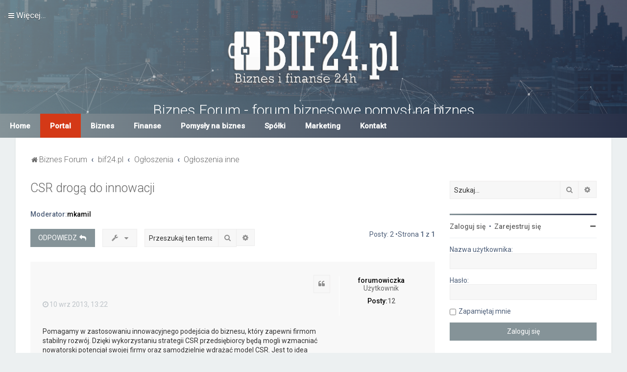

--- FILE ---
content_type: text/html; charset=UTF-8
request_url: https://bif24.pl/forum/ogloszenia-inne/csr-droga-do-innowacji-t18085.html
body_size: 11214
content:
<!DOCTYPE html>
<html dir="ltr" lang="pl">
<head>

<meta charset="utf-8" />

<meta http-equiv="X-UA-Compatible" content="IE=edge">
<meta name="viewport" content="width=device-width, initial-scale=1" />
<title>CSR drogą do innowacji -Biznes Forum - forum biznesowe pomysł na biznes</title>
<meta name="description" content="CSR drogą do innowacji &#124;Ogłoszenia nie pasujące do powyższych kategorii." /><link rel="alternate" type="application/atom+xml" title="Kanał -Biznes Forum - forum biznesowe pomysł na biznes" href="/forum/app.php/feed?sid=01f8b4d12aadd48a6615f13b62ba87a2"><link rel="alternate" type="application/atom+xml" title="Kanał -Nowe tematy" href="/forum/app.php/feed/topics?sid=01f8b4d12aadd48a6615f13b62ba87a2"><link rel="alternate" type="application/atom+xml" title="Kanał -Forum -Ogłoszenia inne" href="/forum/app.php/feed/forum/27?sid=01f8b4d12aadd48a6615f13b62ba87a2"><link rel="alternate" type="application/atom+xml" title="Kanał -Temat -CSR drogą do innowacji" href="/forum/app.php/feed/topic/18085?sid=01f8b4d12aadd48a6615f13b62ba87a2">	<link rel="canonical" href="https://bif24.pl/forum/ogloszenia-inne/csr-droga-do-innowacji-t18085.html">	<link rel="icon" href="https://bif24.pl/forum/ext/planetstyles/flightdeck/store/favicon.jpg" />
<!--
	phpBB style name: Milk v2
	Based on style:   Merlin Framework (http://www.planetstyles.net)
-->    
	<link href="https://fonts.googleapis.com/css?family=Roboto:300,400,500" rel="stylesheet">
    <style type="text/css">body {font-family: "Roboto", Arial, Helvetica, sans-serif; font-size: 14px; font-display: auto}</style>

<link href="https://bif24.pl/forum/assets/css/font-awesome.min.css?assets_version=134" rel="stylesheet">
<link href="https://bif24.pl/forum/styles/Milk_v2/theme/stylesheet.css?assets_version=134" rel="stylesheet"><!-- <link href="https://bif24.pl/forum/styles/Milk_v2/theme/pl/stylesheet.css?assets_version=134" rel="stylesheet"> -->

<!-- <link href="https://bif24.pl/forum/styles/Milk_v2/theme/blank.css?assets_version=134" rel="stylesheet" class="colour_switch_link"  /> -->    	<link href="https://bif24.pl/forum/styles/Milk_v2/theme/colour-presets/Titanium.css?assets_version=134" rel="stylesheet" class="preset_stylesheet">	<link href="https://bif24.pl/forum/assets/cookieconsent/cookieconsent.min.css?assets_version=134" rel="stylesheet">
<!--[if lte IE 9]>
	<link href="https://bif24.pl/forum/styles/Milk_v2/theme/tweaks.css?assets_version=134" rel="stylesheet">
<![endif]--><link href="./../ext/bb3mobi/lastpostavatar/styles/all/theme/lastpostavatar.css?assets_version=134" rel="stylesheet" media="screen" />
<link href="./../ext/dmzx/mchat/styles/prosilver/theme/mchat.css?assets_version=134" rel="stylesheet" media="screen" />
<link href="./../ext/vse/abbc3/styles/all/theme/abbc3_common.min.css?assets_version=134" rel="stylesheet" media="screen" />
<link href="./../ext/phpbb/ads/styles/all/theme/phpbbads.css?assets_version=134" rel="stylesheet" media="screen" />

<link href="https://bif24.pl/forum/styles/Milk_v2/theme/extensions.css?assets_version=134" rel="stylesheet"><meta name="google-site-verification" content="ILJfWd7zfkDka68jS2VarA--PoAPy0TyamEr6LqDjJ0" />
<script async src="//pagead2.googlesyndication.com/pagead/js/adsbygoogle.js"></script>
<script>
  (adsbygoogle = window.adsbygoogle || []).push({
    google_ad_client: "ca-pub-1947934051139808",
    enable_page_level_ads: true
  });
</script>
<!-- Global site tag (gtag.js) - Google Analytics -->
<script async src="https://www.googletagmanager.com/gtag/js?id=UA-47110516-1"></script>
<script>
  window.dataLayer = window.dataLayer || [];
  function gtag(){dataLayer.push(arguments);}
  gtag('js', new Date());

  gtag('config', 'UA-47110516-1');
</script>

<script src='https://www.google.com/recaptcha/api.js'></script>
</head>
<body id="phpbb" class="nojs notouch section-viewtopic/ogloszenia-inne/csr-droga-do-innowacji-t18085.htmlltr sidebar-right-only body-layout-Fluid content_block_header_block navbar_i_header force_rounded_avatars">
<div id="fb-root"></div>
<script async defer crossorigin="anonymous" src="https://connect.facebook.net/pl_PL/sdk.js#xfbml=1&version=v4.0&appId=393304384793783&autoLogAppEvents=1"></script>    <div id="wrap" class="wrap">
        <a id="top" class="top-anchor" accesskey="t"></a>
        
        <div id="page-header"><div class="navbar navbar_in_header" role="navigation">
	<div class="inner">

	<ul id="nav-main" class="nav-main linklist" role="menubar">

		<li id="quick-links" class="quick-links dropdown-container responsive-menu" data-skip-responsive="true">
			<a href="#" class="dropdown-trigger">
				<i class="icon fa-bars fa-fw" aria-hidden="true"></i><span>Więcej…</span>
			</a>
			<div class="dropdown">
				<div class="pointer"><div class="pointer-inner"></div></div>
				<ul class="dropdown-contents" role="menu">						<li class="separator"></li>							<li>
								<a href="https://bif24.pl/forum/unanswered.html" role="menuitem">
									<i class="icon fa-file-o fa-fw" aria-hidden="true"></i><span>Tematy bez odpowiedzi</span>
								</a>
							</li>
							<li>
								<a href="https://bif24.pl/forum/active-topics.html" role="menuitem">
									<i class="icon fa-file-o fa-fw" aria-hidden="true"></i><span>Aktywne tematy</span>
								</a>
							</li>
							<li class="separator"></li>
							<li>
								<a href="https://bif24.pl/forum/search.php" role="menuitem">
									<i class="icon fa-search fa-fw" aria-hidden="true"></i><span>Szukaj</span>
								</a>
							</li>					<li class="separator"></li>				</ul>
			</div>
		</li>		<lidata-skip-responsive="true">
			<a href="/forum/app.php/help/faq?sid=01f8b4d12aadd48a6615f13b62ba87a2" rel="help" title="Często zadawane pytania" role="menuitem">
				<i class="icon fa-question-circle fa-fw" aria-hidden="true"></i><span>FAQ</span>
			</a>
		</li><li class="mchat-nav" data-skip-responsive="true" data-select-match="mchat">
	<div class="mchat-nav-container dropdown-container">
		<a href="/forum/app.php/mchat?sid=01f8b4d12aadd48a6615f13b62ba87a2" title="No one is chatting" class="mchat-nav-link-title dropdown-trigger" role="menuitem">
			<i class="icon fa fa-weixin fa-fw" aria-hidden="true"></i><span class="mchat-nav-link">mChat</span><i class="icon fa fa-caret-down mchat-nav-caret" aria-hidden="true"></i>
		</a>
		<div class="dropdown">
			<div class="pointer"><div class="pointer-inner"></div></div>
			<ul class="mchat-nav-menu dropdown-contents" role="menu">					<li class="mchat-nav-custom-page">
						<a href="/forum/app.php/mchat?sid=01f8b4d12aadd48a6615f13b62ba87a2" title="mChat page" role="menuitem" data-mchat-action="custom">
							<i class="icon fa fa-weixin fa-fw" aria-hidden="true"></i><span>mChat page</span>
						</a>
					</li>			</ul>
		</div>
	</div>
</li>    	
		<li class="rightside"  data-skip-responsive="true">
			<a href="https://bif24.pl/forum/ucp.php?mode=login&amp;sid=01f8b4d12aadd48a6615f13b62ba87a2" title="Zaloguj się" accesskey="x" role="menuitem">
				<i class="icon fa-power-off fa-fw" aria-hidden="true"></i><span>Zaloguj się</span>
			</a>
		</li>			<li class="rightside" data-skip-responsive="true">
				<a href="https://bif24.pl/forum/ucp.php?mode=register&amp;sid=01f8b4d12aadd48a6615f13b62ba87a2" role="menuitem">
					<i class="icon fa-pencil-square-o  fa-fw" aria-hidden="true"></i><span>Zarejestruj się</span>
				</a>
			</li>	</ul>

	</div>
</div>
            <div class="headerbar has_navbar" role="banner"style="background: transparent no-repeat center top;" data-parallax="scroll" data-image-src="https://bif24.pl/forum/ext/planetstyles/flightdeck/store/BIF24-biznes-i-finanse.jpg">                
                
			<div class="headerbar_overlay_container headerbar_overlay_active">        
            	<div class="particles_container" id="particles-js">
					<!-- Headerbar Elements Start -->
                    
                

                        <div id="site-description" class="site-description">                                	<a href="https://bif24.pl/forum/" title="Biznes Forum"><img src="https://bif24.pl/forum/ext/planetstyles/flightdeck/store/bif24-biznes-i-finanse-logo.png" width="350" alt=""></a>                                <h1>Biznes Forum - forum biznesowe pomysł na biznes</h1>
                                <p>Największe Biznes Forum w Polsce, forum biznesowe i finansowe, pomysły na biznes, dotacje, podatki i księgowość.</p>                            
                        </div>


                    
                    <!-- Headerbar Elements End -->             
                </div>              
            </div>
                    
            </div><!-- /.headerbar -->      
        </div><!-- /#page-header -->
          <div class="jeg_nav_row">   
            <nav>
              <ul class="menu">
                <li class="item"><a href="https://bif24.pl/forum/" title="Forum Biznesowe i Finansowe - pomysły na biznes, finanse, podatki, sprzedaj - kup spółkę">Home</a></li>
                <li class="item item-portal"><a href="https://bif24.pl/" title="Portal Biznes i Finanse 24h">Portal</a></li>
                <li class="item"><a href="https://bif24.pl/biznes/" title="Portal Biznes i Finanse 24h - Biznes">Biznes</a></li>
                <li class="item"><a href="https://bif24.pl/finanse/" title="Portal Biznes i Finanse 24h - Finanse">Finanse</a></li>
                <li class="item"><a href="https://bif24.pl/pomysly-na-biznes/" title="Portal Biznes i Finanse 24h - Pomysły na biznes">Pomysły na biznes</a></li>
                <li class="item"><a href="https://bif24.pl/spolki/" title="Portal Biznes i Finanse 24h - Spółki">Spółki</a></li>
                <li class="item"><a href="https://bif24.pl/marketing/" title="Portal Biznes i Finanse 24h - Marketing">Marketing</a></li>
                <li class="item"><a href="https://bif24.pl/forum/memberlist.php?mode=contactadmin" title="Portal Biznes i Finanse 24h - Kontakt">Kontakt</a></li>
                <li class="toggle"><a href="#"><img src="/forum/styles/Milk_v2/template/img/menu-icon-bars.png" /></a></li>
              </ul>
            </nav>
          </div>
        <div id="inner-wrap">        
       
            <ul id="nav-breadcrumbs" class="nav-breadcrumbs linklist navlinks" role="menubar">                <li class="breadcrumbs">                        <span class="crumb" itemtype="http://data-vocabulary.org/Breadcrumb" itemscope=""><a href="https://bif24.pl/forum/" itemprop="url" data-navbar-reference="home"><i class="icon fa-home fa-fw" aria-hidden="true"></i><span itemprop="title">Biznes Forum</span></a></span>                        <span class="crumb" itemtype="http://data-vocabulary.org/Breadcrumb" itemscope=""><a href="https://bif24.pl/forum/index.php" itemprop="url" accesskey="h" data-navbar-reference="index"><span itemprop="title">bif24.pl</span></a></span>                        <span class="crumb" itemtype="http://data-vocabulary.org/Breadcrumb" itemscope=""data-forum-id="18"><a href="https://bif24.pl/forum/ogloszenia/" itemprop="url"><span itemprop="title">Ogłoszenia</span></a></span>                        <span class="crumb" itemtype="http://data-vocabulary.org/Breadcrumb" itemscope=""data-forum-id="27"><a href="https://bif24.pl/forum/ogloszenia-inne/" itemprop="url"><span itemprop="title">Ogłoszenia inne</span></a></span>                </li>                    <li class="rightside responsive-search">
                        <a href="https://bif24.pl/forum/search.php" title="Wyświetla zaawansowane funkcje wyszukiwania" role="menuitem">
                            <i class="icon fa-search fa-fw" aria-hidden="true"></i><span class="sr-only">Szukaj</span>
                        </a>
                    </li>            </ul>        
    
        <a id="start_here" class="anchor"></a>
        <div id="page-body" class="page-body" role="main">         		<div id="maincontainer">
                    <div id="contentwrapper">
                        <div id="contentcolumn">
                            <div class="innertube">                

<div class="postprofile_container postprofile_Right">
  
<h2 class="topic-title"><a href="https://bif24.pl/forum/ogloszenia-inne/csr-droga-do-innowacji-t18085.html">CSR drogą do innowacji</a></h2><!-- NOTE: remove the style="display: none" when you want to have the forum description on the topic body --><div style="display: none !important;">Ogłoszenia nie pasujące do powyższych kategorii.<br /></div><p>
	<strong>Moderator:</strong><a href="https://bif24.pl/forum/member/mkamil/" style="color: #000000;" class="username-coloured">mkamil</a>
</p>
<div class="action-bar bar-top">		<a href="https://bif24.pl/forum/posting.php?mode=reply&amp;f=27&amp;t=18085&amp;sid=01f8b4d12aadd48a6615f13b62ba87a2" class="button specialbutton" title="Odpowiedz">				<span>ODPOWIEDZ</span> <i class="icon fa-reply fa-fw" aria-hidden="true"></i>		</a>	<div class="dropdown-container dropdown-button-control topic-tools">
		<span title="Narzędzia tematu" class="button button-secondary dropdown-trigger dropdown-select">
			<i class="icon fa-wrench fa-fw" aria-hidden="true"></i>
			<span class="caret"><i class="icon fa-sort-down fa-fw" aria-hidden="true"></i></span>
		</span>
		<div class="dropdown">
			<div class="pointer"><div class="pointer-inner"></div></div>
			<ul class="dropdown-contents">				<li>
					<a href="https://bif24.pl/forum/viewtopic.php?f=27&amp;t=18085&amp;view=print&amp;sid=01f8b4d12aadd48a6615f13b62ba87a2" title="Podgląd wydruku" accesskey="p">
						<i class="icon fa-print fa-fw" aria-hidden="true"></i><span>Podgląd wydruku</span>
					</a>
				</li>			</ul>
		</div>
	</div>		<div class="search-box" role="search">
			<form method="get" id="topic-search" action="https://bif24.pl/forum/search.php">
			<fieldset>
				<input class="inputbox search tiny"  type="search" name="keywords" id="search_keywords" size="20" placeholder="Przeszukaj ten temat…" />
				<button class="button button-search" type="submit" title="Szukaj">
					<i class="icon fa-search fa-fw" aria-hidden="true"></i><span class="sr-only">Szukaj</span>
				</button>
				<a href="https://bif24.pl/forum/search.php" class="button button-search-end" title="Wyszukiwanie zaawansowane">
					<i class="icon fa-cog fa-fw" aria-hidden="true"></i><span class="sr-only">Wyszukiwanie zaawansowane</span>
				</a><input type="hidden" name="t" value="18085" />
<input type="hidden" name="sf" value="msgonly" />
<input type="hidden" name="sid" value="01f8b4d12aadd48a6615f13b62ba87a2" />

			</fieldset>
			</form>
		</div>		<div class="pagination">Posty: 2				&bull;Strona <strong>1</strong> z <strong>1</strong>		</div></div>
<div class="viewtopic_wrapper">	<div id="p21913" class="post has-profilebg2">
		<div class="inner">

		<dl class="postprofile" id="profile21913">
			<dt class="has-profile-rankno-avatar">
				<div class="avatar-container">				</div><a href="https://bif24.pl/forum/member/forumowiczka/" style="color: #000000;" class="username-coloured">forumowiczka</a>			</dt><dd class="profile-rank">Użytkownik</dd><dd class="profile-posts"><strong>Posty:</strong><a href="https://bif24.pl/forum/member/forumowiczka/posts/">12</a></dd><dd class="profile-joined clutter"><strong>Rejestracja:</strong>10 wrz 2013, 13:15</dd>
		</dl>

		<div class="postbody">			<div id="post_content21913">			<h3class="first"><!-- <a href="#p21913">CSR drogą do innowacji</a> --></h3>				<ul class="post-buttons">						<li>
							<a href="https://bif24.pl/forum/posting.php?mode=quote&amp;f=27&amp;p=21913&amp;sid=01f8b4d12aadd48a6615f13b62ba87a2" title="Odpowiedz z cytatem" class="button button-icon-only">
								<i class="icon fa-quote-left fa-fw" aria-hidden="true"></i><span class="sr-only">Cytuj</span>
							</a>
						</li>				</ul>			<p class="author">				<a class="unread" href="https://bif24.pl/forum/post21913.html#p21913" title="Post"><i class="icon fa-clock-o"></i>10 wrz 2013, 13:22</a>
			</p>
			<div class="content">Pomagamy w zastosowaniu innowacyjnego podejścia do biznesu, który zapewni firmom stabilny rozwój. Dzięki wykorzystaniu strategii CSR przedsiębiorcy będą mogli wzmacniać nowatorski potencjał swojej firmy oraz samodzielnie wdrażać model CSR. Jest to idea koncepcji odpowiedzialności społecznej biznesu, która zyskała popularność wśród zachodnich korporacji. Dowiedz się czym jest społeczna odpowiedzialność biznesu, jakie korzyści wiążą się z jej wdrażaniem i w jaki sposób możesz dzięki jej wykorzystaniu budować innowacyjność swojej firmy.<br>
<br>
Znajdziesz nas na <a href="http://www.innowacjecsr.eu" class="postlink" rel="nofollow">www.innowacjecsr.eu</a>.</div><div id="sig21913" class="signature"><a href="http://www.innowacjecsr.eu" class="postlink" rel="nofollow">Arinova</a></div>			</div>

		</div>		<div class="back2top">			<a href="#top" class="top" title="Na górę">
				<i class="icon fa-chevron-circle-up fa-fw icon-gray" aria-hidden="true"></i>
				<span class="sr-only">Na górę</span>
			</a>		</div>
		</div>
	</div>	<div id="p44548" class="post has-profilebg1">
		<div class="inner">

		<dl class="postprofile" id="profile44548">
			<dt class="has-profile-rankno-avatar">
				<div class="avatar-container">				</div><a href="https://bif24.pl/forum/member/Krys89/" style="color: #000000;" class="username-coloured">Krys89</a>			</dt><dd class="profile-rank">Użytkownik</dd><dd class="profile-posts"><strong>Posty:</strong><a href="https://bif24.pl/forum/search.php?author_id=3527&amp;sr=posts">668</a></dd><dd class="profile-joined clutter"><strong>Rejestracja:</strong>02 lut 2016, 14:54</dd>
		</dl>

		<div class="postbody">			<div id="post_content44548">			<h3><!-- <a href="#p44548">Re: CSR drogą do innowacji</a> --></h3>				<ul class="post-buttons">						<li>
							<a href="https://bif24.pl/forum/posting.php?mode=quote&amp;f=27&amp;p=44548&amp;sid=01f8b4d12aadd48a6615f13b62ba87a2" title="Odpowiedz z cytatem" class="button button-icon-only">
								<i class="icon fa-quote-left fa-fw" aria-hidden="true"></i><span class="sr-only">Cytuj</span>
							</a>
						</li>				</ul>			<p class="author">				<a class="unread" href="https://bif24.pl/forum/post44548.html#p44548" title="Post"><i class="icon fa-clock-o"></i>11 lut 2018, 14:18</a>
			</p>
			<div class="content">Moim zdaniem warto także pomyśleć o ORC. Ręczne wprowadzanie to proces kosztowny, nie tylko z uwagi na duże czasowe zaangażowanie pracownika, ale także ze względu na częste występowanie błędów. OCR oszczędza czas i eliminuje ryzyko wystąpienia błędów w przepisywaniu. Funkcjonalność OCR jest nieograniczona, to od Ciebie zależy jak wykorzystasz system. OCR poradzi sobie niemal ze wszystkim: paragony, rachunki, czy pokwitowania. Co więcej posiadamy dodatkowe oprogramowanie do skanowania i konwertowania formularzy wypełnianych ręcznie. Pełną ofertę i szczegółowe informacje znajdziecie też na stronie <a href="http://pirxon.com/pl/ocr/" class="postlink" rel="nofollow">http://pirxon.com/pl/ocr/</a></div>			</div>

		</div>		<div class="back2top">			<a href="#top" class="top" title="Na górę">
				<i class="icon fa-chevron-circle-up fa-fw icon-gray" aria-hidden="true"></i>
				<span class="sr-only">Na górę</span>
			</a>		</div>
		</div>
	</div>
</div>	<div class="action-bar bar-bottom">		<a href="https://bif24.pl/forum/posting.php?mode=reply&amp;f=27&amp;t=18085&amp;sid=01f8b4d12aadd48a6615f13b62ba87a2" class="button specialbutton" title="Odpowiedz">				<span>ODPOWIEDZ</span> <i class="icon fa-reply fa-fw" aria-hidden="true"></i>		</a>	<div class="dropdown-container dropdown-button-control topic-tools">
		<span title="Narzędzia tematu" class="button button-secondary dropdown-trigger dropdown-select">
			<i class="icon fa-wrench fa-fw" aria-hidden="true"></i>
			<span class="caret"><i class="icon fa-sort-down fa-fw" aria-hidden="true"></i></span>
		</span>
		<div class="dropdown">
			<div class="pointer"><div class="pointer-inner"></div></div>
			<ul class="dropdown-contents">				<li>
					<a href="https://bif24.pl/forum/viewtopic.php?f=27&amp;t=18085&amp;view=print&amp;sid=01f8b4d12aadd48a6615f13b62ba87a2" title="Podgląd wydruku" accesskey="p">
						<i class="icon fa-print fa-fw" aria-hidden="true"></i><span>Podgląd wydruku</span>
					</a>
				</li>			</ul>
		</div>
	</div>		<form method="post" action="https://bif24.pl/forum/ogloszenia-inne/csr-droga-do-innowacji-t18085.html"><div class="dropdown-container dropdown-container-left dropdown-button-control sort-tools">
	<span title="Wyświetl opcje sortowania" class="button button-secondary dropdown-trigger dropdown-select">
		<i class="icon fa-sort-amount-asc fa-fw" aria-hidden="true"></i>
		<span class="caret"><i class="icon fa-sort-down fa-fw" aria-hidden="true"></i></span>
	</span>
	<div class="dropdown hidden">
		<div class="pointer"><div class="pointer-inner"></div></div>
		<div class="dropdown-contents">
			<fieldset class="display-options">				<label>Wyświetl:<select name="st" id="st"><option value="0" selected="selected">Wszystkie posty</option><option value="1">1 dzień</option><option value="7">7 dni</option><option value="14">2 tygodnie</option><option value="30">1 miesiąc</option><option value="90">3 miesiące</option><option value="180">6 miesięcy</option><option value="365">1 rok</option></select></label>				<label>Sortuj wg:<select name="sk" id="sk"><option value="a">Autor</option><option value="t" selected="selected">Data</option><option value="s">Tytuł</option></select></label>
				<label>Kierunek:<select name="sd" id="sd"><option value="a" selected="selected">Rosnąco</option><option value="d">Malejąco</option></select></label>				<hr class="dashed" />
				<input type="submit" class="button2" name="sort" value="Wykonaj" />			</fieldset>
		</div>
	</div>
</div>
		</form>		<div class="pagination">Posty: 2				&bull;Strona <strong>1</strong> z <strong>1</strong>		</div></div>
<div class="action-bar actions-jump">	<p class="jumpbox-return">
		<a href="https://bif24.pl/forum/ogloszenia-inne/" class="left-box arrow-left" accesskey="r">
			<i class="icon fa-angle-left fa-fw icon-black" aria-hidden="true"></i><span>Wróć do „Ogłoszenia inne”</span>
		</a>
	</p>	<div class="jumpbox dropdown-container dropdown-container-right dropdown-up dropdown-left dropdown-button-control" id="jumpbox">
			<span title="Przejdź do" class="button button-secondary dropdown-trigger dropdown-select">
				<span>Przejdź do</span>
				<span class="caret"><i class="icon fa-sort-down fa-fw" aria-hidden="true"></i></span>
			</span>
		<div class="dropdown">
			<div class="pointer"><div class="pointer-inner"></div></div>
			<ul class="dropdown-contents">				<li><a href="https://bif24.pl/forum/viewforum.php?f=16" class="jumpbox-cat-link"> <span>Biznes</span></a></li>				<li><a href="https://bif24.pl/forum/viewforum.php?f=4" class="jumpbox-sub-link"><span class="spacer"></span> <span>&#8627; &nbsp;Mój Biznes</span></a></li>				<li><a href="https://bif24.pl/forum/viewforum.php?f=5" class="jumpbox-sub-link"><span class="spacer"></span> <span>&#8627; &nbsp;Pomysł na biznes</span></a></li>				<li><a href="https://bif24.pl/forum/viewforum.php?f=6" class="jumpbox-sub-link"><span class="spacer"></span> <span>&#8627; &nbsp;Szukam pomysłu na biznes</span></a></li>				<li><a href="https://bif24.pl/forum/viewforum.php?f=47" class="jumpbox-sub-link"><span class="spacer"></span> <span>&#8627; &nbsp;Szkolenia, książki, kursy</span></a></li>				<li><a href="https://bif24.pl/forum/viewforum.php?f=21" class="jumpbox-sub-link"><span class="spacer"></span> <span>&#8627; &nbsp;Błędy popełniane w biznesie</span></a></li>				<li><a href="https://bif24.pl/forum/viewforum.php?f=30" class="jumpbox-cat-link"> <span>Biznes internetowy - zarabianie w internecie</span></a></li>				<li><a href="https://bif24.pl/forum/viewforum.php?f=7" class="jumpbox-sub-link"><span class="spacer"></span> <span>&#8627; &nbsp;E-Biznes - porady, informacje</span></a></li>				<li><a href="https://bif24.pl/forum/viewforum.php?f=31" class="jumpbox-sub-link"><span class="spacer"></span> <span>&#8627; &nbsp;Dropshipping</span></a></li>				<li><a href="https://bif24.pl/forum/viewforum.php?f=42" class="jumpbox-sub-link"><span class="spacer"></span> <span>&#8627; &nbsp;Kupię stronę internetową, portal, bloga, forum</span></a></li>				<li><a href="https://bif24.pl/forum/viewforum.php?f=43" class="jumpbox-sub-link"><span class="spacer"></span> <span>&#8627; &nbsp;Sprzedam stronę internetową, portal, bloga, forum</span></a></li>				<li><a href="https://bif24.pl/forum/viewforum.php?f=17" class="jumpbox-cat-link"> <span>Finanse w firmie</span></a></li>				<li><a href="https://bif24.pl/forum/viewforum.php?f=8" class="jumpbox-sub-link"><span class="spacer"></span> <span>&#8627; &nbsp;Banki i instytucje finansowe</span></a></li>				<li><a href="https://bif24.pl/forum/viewforum.php?f=9" class="jumpbox-sub-link"><span class="spacer"></span> <span>&#8627; &nbsp;Lokaty i obligacje</span></a></li>				<li><a href="https://bif24.pl/forum/viewforum.php?f=10" class="jumpbox-sub-link"><span class="spacer"></span> <span>&#8627; &nbsp;Kredyty i pożyczki</span></a></li>				<li><a href="https://bif24.pl/forum/viewforum.php?f=11" class="jumpbox-sub-link"><span class="spacer"></span> <span>&#8627; &nbsp;Fundusze inwestycyjne i inne inwestycje</span></a></li>				<li><a href="https://bif24.pl/forum/viewforum.php?f=35" class="jumpbox-sub-link"><span class="spacer"></span> <span>&#8627; &nbsp;Dotacje, fundusze unijne</span></a></li>				<li><a href="https://bif24.pl/forum/viewforum.php?f=44" class="jumpbox-sub-link"><span class="spacer"></span> <span>&#8627; &nbsp;Faktoring</span></a></li>				<li><a href="https://bif24.pl/forum/viewforum.php?f=45" class="jumpbox-sub-link"><span class="spacer"></span> <span>&#8627; &nbsp;Ubezpieczenia</span></a></li>				<li><a href="https://bif24.pl/forum/viewforum.php?f=46" class="jumpbox-sub-link"><span class="spacer"></span> <span>&#8627; &nbsp;Leasing</span></a></li>				<li><a href="https://bif24.pl/forum/viewforum.php?f=48" class="jumpbox-sub-link"><span class="spacer"></span> <span>&#8627; &nbsp;Giełda i forex</span></a></li>				<li><a href="https://bif24.pl/forum/viewforum.php?f=32" class="jumpbox-cat-link"> <span>Blockchain i kryptowaluty</span></a></li>				<li><a href="https://bif24.pl/forum/viewforum.php?f=33" class="jumpbox-sub-link"><span class="spacer"></span> <span>&#8627; &nbsp;W co aktualnie inwestujecie?</span></a></li>				<li><a href="https://bif24.pl/forum/viewforum.php?f=34" class="jumpbox-sub-link"><span class="spacer"></span> <span>&#8627; &nbsp;Informacje o kryptowalutach</span></a></li>				<li><a href="https://bif24.pl/forum/viewforum.php?f=40" class="jumpbox-sub-link"><span class="spacer"></span> <span>&#8627; &nbsp;Koparki kryptowalut</span></a></li>				<li><a href="https://bif24.pl/forum/viewforum.php?f=41" class="jumpbox-sub-link"><span class="spacer"></span> <span>&#8627; &nbsp;Giełdy kryptowalut</span></a></li>				<li><a href="https://bif24.pl/forum/viewforum.php?f=49" class="jumpbox-sub-link"><span class="spacer"></span> <span>&#8627; &nbsp;Blockchain</span></a></li>				<li><a href="https://bif24.pl/forum/viewforum.php?f=36" class="jumpbox-cat-link"> <span>Prawo, podatki, ZUS</span></a></li>				<li><a href="https://bif24.pl/forum/viewforum.php?f=37" class="jumpbox-sub-link"><span class="spacer"></span> <span>&#8627; &nbsp;Księgowość, optymalizacja podatkowa</span></a></li>				<li><a href="https://bif24.pl/forum/viewforum.php?f=38" class="jumpbox-sub-link"><span class="spacer"></span> <span>&#8627; &nbsp;ZUS, NFZ, PIP</span></a></li>				<li><a href="https://bif24.pl/forum/viewforum.php?f=39" class="jumpbox-sub-link"><span class="spacer"></span> <span>&#8627; &nbsp;Prawo w firmie</span></a></li>				<li><a href="https://bif24.pl/forum/viewforum.php?f=22" class="jumpbox-cat-link"> <span>Reklama w biznesie</span></a></li>				<li><a href="https://bif24.pl/forum/viewforum.php?f=23" class="jumpbox-sub-link"><span class="spacer"></span> <span>&#8627; &nbsp;Marketing i reklama</span></a></li>				<li><a href="https://bif24.pl/forum/viewforum.php?f=24" class="jumpbox-sub-link"><span class="spacer"></span> <span>&#8627; &nbsp;Marketing Internetowy</span></a></li>				<li><a href="https://bif24.pl/forum/viewforum.php?f=18" class="jumpbox-cat-link"> <span>Ogłoszenia</span></a></li>				<li><a href="https://bif24.pl/forum/viewforum.php?f=13" class="jumpbox-sub-link"><span class="spacer"></span> <span>&#8627; &nbsp;Zainwestuję</span></a></li>				<li><a href="https://bif24.pl/forum/viewforum.php?f=28" class="jumpbox-sub-link"><span class="spacer"></span> <span>&#8627; &nbsp;Kupię firmę / spółkę</span></a></li>				<li><a href="https://bif24.pl/forum/viewforum.php?f=29" class="jumpbox-sub-link"><span class="spacer"></span> <span>&#8627; &nbsp;Sprzedam firmę / spółkę</span></a></li>				<li><a href="https://bif24.pl/forum/viewforum.php?f=14" class="jumpbox-sub-link"><span class="spacer"></span> <span>&#8627; &nbsp;Szukam wspólnika / inwestora</span></a></li>				<li><a href="https://bif24.pl/forum/viewforum.php?f=12" class="jumpbox-sub-link"><span class="spacer"></span> <span>&#8627; &nbsp;Oferty pracy</span></a></li>				<li><a href="https://bif24.pl/forum/viewforum.php?f=20" class="jumpbox-sub-link"><span class="spacer"></span> <span>&#8627; &nbsp;Biznes oferty - szukam rynku zbytu</span></a></li>				<li><a href="https://bif24.pl/forum/viewforum.php?f=15" class="jumpbox-sub-link"><span class="spacer"></span> <span>&#8627; &nbsp;Szukam dostawcy towaru</span></a></li>				<li><a href="https://bif24.pl/forum/viewforum.php?f=27" class="jumpbox-sub-link"><span class="spacer"></span> <span>&#8627; &nbsp;Ogłoszenia inne</span></a></li>				<li><a href="https://bif24.pl/forum/viewforum.php?f=19" class="jumpbox-cat-link"> <span>Biznes Cafe</span></a></li>				<li><a href="https://bif24.pl/forum/viewforum.php?f=2" class="jumpbox-sub-link"><span class="spacer"></span> <span>&#8627; &nbsp;Przedstaw się</span></a></li>				<li><a href="https://bif24.pl/forum/viewforum.php?f=25" class="jumpbox-sub-link"><span class="spacer"></span> <span>&#8627; &nbsp;Pogaduszki</span></a></li>				<li><a href="https://bif24.pl/forum/viewforum.php?f=26" class="jumpbox-sub-link"><span class="spacer"></span> <span>&#8627; &nbsp;Ciekawostki</span></a></li>				<li><a href="https://bif24.pl/forum/viewforum.php?f=3" class="jumpbox-sub-link"><span class="spacer"></span> <span>&#8627; &nbsp;REGULAMIN, uwagi dotyczące forum</span></a></li>			</ul>
		</div>
	</div></div>

</div>﻿                            		</div>
                                </div>
                            </div>                            <div id="rightcolumn">
                                <div class="innertube"><div id="sidebar_right" class="sidebar_right_collapse">
    <div class="search-box sidebar_widget" role="search">
        <form method="get" id="forum-search" action="https://bif24.pl/forum/search.php">
        <fieldset>
            <input name="keywords" id="keywords" type="search" maxlength="128" title="Szukaj wg słów kluczowych" class="inputbox search sidebar_search" value="" placeholder="Szukaj…" />
            <button class="button button-search" type="submit" title="Szukaj">
                <i class="icon fa-search fa-fw" aria-hidden="true"></i><span class="sr-only">Szukaj</span>
            </button>
            <a href="https://bif24.pl/forum/search.php" class="button button-search-end" title="Wyszukiwanie zaawansowane">
                <i class="icon fa-cog fa-fw" aria-hidden="true"></i><span class="sr-only">Wyszukiwanie zaawansowane</span>
            </a><input type="hidden" name="t" value="18085" />
<input type="hidden" name="sf" value="msgonly" />
<input type="hidden" name="sid" value="01f8b4d12aadd48a6615f13b62ba87a2" />

        </fieldset>
        </form>                
    </div>	<div class="sidebar_widget profile_widget fancy_panel">
    	<div class="fancy_panel_padding">
            <h3><a href="https://bif24.pl/forum/ucp.php?mode=login&amp;sid=01f8b4d12aadd48a6615f13b62ba87a2">Zaloguj się</a>&nbsp; &bull; &nbsp;<a href="https://bif24.pl/forum/ucp.php?mode=register&amp;sid=01f8b4d12aadd48a6615f13b62ba87a2">Zarejestruj się</a></h3>
            <div class="collapse-trigger open">
                <span class="icon fa-minus tooltip-left" title="Collapse"></span>
                <span class="icon fa-plus tooltip-left" title="Expand"></span>
            </div>            
            <div class="sidebar_content">                <div class="login_form">
                    <form method="post" action="https://bif24.pl/forum/ucp.php?mode=login&amp;sid=01f8b4d12aadd48a6615f13b62ba87a2">
                        <fieldset>
                            <label for="username"><span>Nazwa użytkownika:</span> <input type="text" name="username" id="username" size="10" class="inputbox" title="Nazwa użytkownika" /></label>
                            <label for="password"><span>Hasło:</span> <input type="password" name="password" id="password" size="10" class="inputbox" title="Hasło" autocomplete="off" /></label>                                <br /><input type="checkbox" name="autologin" id="autologin2" /><label for="autologin2">Zapamiętaj mnie</label><br />                               
                            <input type="submit" name="login" value="Zaloguj się" class="button2 specialbutton" />
                        </fieldset>
                    </form>                                
                </div>            </div>
        </div>
</div><div class="fb-page" data-href="https://www.facebook.com/biznesifinanse24/" data-tabs="likebox" data-width="300" data-height="" data-small-header="true" data-adapt-container-width="true" data-hide-cover="false" data-show-facepile="true"><blockquote cite="https://www.facebook.com/biznesifinanse24/" class="fb-xfbml-parse-ignore"><a href="https://www.facebook.com/biznesifinanse24/">Biznes i Finanse 24h - bif24.pl</a></blockquote></div><div class="sidebar_widget sidebar_box forabg">
    <div class="inner">
    <ul class="topiclist">
        <li class="header">
            <dl class="row-item">
                <dt>Reklama</dt>
            </dl>
        </li>
    </ul>
        <div class="collapse-trigger open">
            <span class="icon fa-minus tooltip-left" title="Collapse"></span>
            <span class="icon fa-plus tooltip-left" title="Expand"></span>
        </div>         
    <ul class="topiclist forums">
		<li class="row">
<script async src="//pagead2.googlesyndication.com/pagead/js/adsbygoogle.js"></script>
<!-- Bif24.pl forum sidebar -->
<ins class="adsbygoogle"
     style="display:block"
     data-ad-client="ca-pub-1947934051139808"
     data-ad-slot="1281017262"
     data-ad-format="auto"
     data-full-width-responsive="true"></ins>
<script>
(adsbygoogle = window.adsbygoogle || []).push({});
</script>
        </li>    
    </ul>
    </div>
</div>
</div></div>
                            </div>                                        <center>	
<a href="https://doradcafinansowy-trojmiasto.pl/" title="Doradca Finansowy Gdańsk"><img src="/forum/styles/Milk_v2/template/img/inline.jpg" alt="Doradca Finansowy Gdańsk" style="padding: 3px 2px; max-width: 100%;
  height: auto;"></a></th>
<a href="https://krakowkredyty.pl/" title="Doradca Finansowy Kraków"><img src="/forum/styles/Milk_v2/template/img/inline1.jpg" alt="Doradca Finansowy Kraków" style="padding: 3px 2px; max-width: 100%;
  height: auto;"></a></th>
<a href="https://bif24.pl/" title="Biznes Forum"><img src="/forum/styles/Milk_v2/template/img/inline2.jpg" alt="Biznes Forum" style="padding: 3px 2px; max-width: 100%;
  height: auto;"></a></th>
<br>
<a href="https://forumpraca.pl/" title="Darmowe ogłoszenia o pracę"><img src="/forum/styles/Milk_v2/template/img/inline3.jpg" alt="Darmowe ogłoszenia o pracę" style="padding: 3px 2px; max-width: 100%;
  height: auto;"></a></td>
<a href="https://kredytyzagranica.pl/" title="Kredyty dla pracujących za granicą"><img src="/forum/styles/Milk_v2/template/img/inline4.jpg" alt="Kredyty dla pracujących za granicą" style="padding: 3px 2px; max-width: 100%;
  height: auto;"></a></td>
<a href="https://strefa.biz/" title="Portal ogólnoteoretyczny"><img src="/forum/styles/Milk_v2/template/img/inline5.jpg" alt="Portal ogólnoteoretyczny" style="padding: 3px 2px; max-width: 100%;
  height: auto;"></a></td>
<br>
<a href="https://adwave.eu/" title="Strony internetowe Zielona Góra"><img src="/forum/styles/Milk_v2/template/img/inline6.jpg" alt="Strony internetowe Zielona Góra" style="padding: 3px 2px; max-width: 100%;
  height: auto;"></a></td>
<a href="http://ubezpieczeniowa.zgora.pl/" title="Ubezpieczenia Zielona Góra"><img src="/forum/styles/Milk_v2/template/img/inline7.jpg" alt="Ubezpieczenia Zielona Góra" style="padding: 3px 2px; max-width: 100%;
  height: auto;"></a></td>
<a href="https://forum-mechaniczne.pl/" title="Forum mechaniczne"><img src="/forum/styles/Milk_v2/template/img/inline8.jpg" alt="Forum mechaniczne" style="padding: 3px 2px; max-width: 100%;
  height: auto;"></a>
<br>
<a href="https://dj.zgora.pl/" title="DJ na Wesele Zielona Góra"><img src="/forum/styles/Milk_v2/template/img/dj-zgora.jpg" alt="DJ na Wesele Zielona Góra" style="padding: 3px 2px; max-width: 100%;
  height: auto;"></a></td>
<a href="https://reparts.pl/" title="Regeneracja koła dwumasowego"><img src="/forum/styles/Milk_v2/template/img/reparts.jpg" alt="Regeneracja koła dwumasowego" style="padding: 3px 2px; max-width: 100%;
  height: auto;"></a></td>
<a href="https://skupaut-katowice.pl/" title="Skup samochodów śląskie"><img src="/forum/styles/Milk_v2/template/img/skup-aut.jpg" alt="Skup samochodów śląskie" style="padding: 3px 2px; max-width: 100%;
  height: auto;"></a>
<br>
<a href="https://skupautpoznan.pl/" title="Skup samochodów Poznań"><img src="/forum/styles/Milk_v2/template/img/poznan-skup-aut.jpg" alt="Skup samochodów Poznań" style="padding: 3px 2px; max-width: 100%;
  height: auto;"></a></td>
<a href="https://biurokredytowe.warszawa.pl/" title="Doradca kredytowy Warszawa"><img src="/forum/styles/Milk_v2/template/img/doradca-finansowy-warszawa.jpg" alt="Doradca kredytowy Warszawa" style="padding: 3px 2px; max-width: 100%;
  height: auto;"></a></td>
<a href="http://webax.pl/" title="Forum Webmasterów - webax.pl"><img src="/forum/styles/Milk_v2/template/img/forum-webmasterskie.jpg" alt="Forum Webmasterów - webax.pl" style="padding: 3px 2px; max-width: 100%;
  height: auto;"></a>


</center>
						</div><!-- /#maincontainer -->                </div>            	</div><!-- /#inner-wrap -->             
          			
            
            <div id="page-footer" class="page-footer" role="contentinfo"><div class="navbar_footer" role="navigation">
	<div class="inner">

	<ul id="nav-footer" class="nav-footer linklist" role="menubar">
		<li class="breadcrumbs"><span class="crumb"><a href="https://bif24.pl/forum/" data-navbar-reference="home"><i class="icon fa-home fa-fw" aria-hidden="true"></i><span>Biznes Forum</span></a></span><span class="crumb"><a href="https://bif24.pl/forum/index.php" data-navbar-reference="index"><span>bif24.pl</span></a></span>		</li>		<li class="rightside">Strefa czasowa <span title="Europa/Warszawa">UTC+01:00</span></li>			<li class="rightside">
				<a href="https://bif24.pl/forum/ucp.php?mode=delete_cookies&amp;sid=01f8b4d12aadd48a6615f13b62ba87a2" data-ajax="true" data-refresh="true" role="menuitem" title="Usuń ciasteczka witryny">
					<i class="icon fa-trash fa-fw" aria-hidden="true"></i><span>Usuń ciasteczka witryny</span>
				</a>
			</li>		<li class="rightside">
        	<a class="footer-link" href="https://bif24.pl/forum/ucp.php?mode=privacy&amp;sid=01f8b4d12aadd48a6615f13b62ba87a2" title="Zasady ochrony danych osobowych" role="menuitem">
            	<i class="icon fa-lock" aria-hidden="true"></i><span class="footer-link-text">Zasady ochrony danych osobowych</span>
            </a>
        </li>
        <li class="rightside">
            <a class="footer-link" href="https://bif24.pl/forum/ucp.php?mode=terms&amp;sid=01f8b4d12aadd48a6615f13b62ba87a2" title="Regulamin" role="menuitem">
                <i class="icon fa-check fa-fw" aria-hidden="true"></i><span class="footer-link-text">Regulamin</span>
            </a>           
        </li>			<li class="rightside" data-last-responsive="true">
				<a href="https://bif24.pl/forum/memberlist.php?mode=contactadmin" role="menuitem" title="Skontaktuj się z nami!">
					<i class="icon fa-envelope fa-fw" aria-hidden="true"></i><span>Kontakt z nami</span>
				</a>
			</li>	</ul>

	</div>
</div>

                <div id="darkenwrapper" class="darkenwrapper" data-ajax-error-title="Błąd AJAX" data-ajax-error-text="Twoje żądanie nie zostało przetworzone." data-ajax-error-text-abort="Użytkownik usunął żądanie." data-ajax-error-text-timeout="Upłynął limit czasu żądania. Ponów próbę." data-ajax-error-text-parsererror="Coś się stało podczas przetwarzania żądania i serwer zwrócił nieprawidłową odpowiedź.">
                    <div id="darken" class="darken">&nbsp;</div>
                </div>
            
                <div id="phpbb_alert" class="phpbb_alert" data-l-err="Błąd" data-l-timeout-processing-req="Upłynął limit czasu żądania.">
                    <a href="#" class="alert_close">
                        <i class="icon fa-times-circle fa-fw" aria-hidden="true"></i>
                    </a>
                    <h3 class="alert_title">&nbsp;</h3><p class="alert_text"></p>
                </div>
                <div id="phpbb_confirm" class="phpbb_alert">
                    <a href="#" class="alert_close">
                        <i class="icon fa-times-circle fa-fw" aria-hidden="true"></i>
                    </a>
                    <div class="alert_text"></div>
                </div>
            </div>
              
               <div class="copyright_bar">
                <center><span>2008 - 2019 <a href="https://bif24.pl/forum/" title="Forum Biznesowe - BIF24 ">Forum Biznesowe - BIF24 ©</a><br>
                    Współpraca: reklamanaportalu@gmail.com <br>
                    Projekt i realizacja: <a href="https://adwave.eu/" target="_blank" title="Adwave - marketing internetowy">Adwave - marketing internetowy</a> | 
                    <a href="https://bif24.pl/forum/sitemap.xml" target="_blank" title="Mapa witryny">Mapa witryny</a>
                    </span></center>                
                <center>                              
            </div>                          
            </div> <!-- /#wrap -->
            
            <div style="display: none;">
                <a id="bottom" class="anchor" accesskey="z"></a><img src="https://bif24.pl/forum/cron.php?cron_type=cron.task.core.tidy_search&amp;sid=01f8b4d12aadd48a6615f13b62ba87a2" width="1" height="1" alt="cron" />            </div>
            
            <script type="text/javascript" src="https://bif24.pl/forum/assets/javascript/jquery.min.js?assets_version=134"></script>            
            <script type="text/javascript" src="https://bif24.pl/forum/assets/javascript/core.js?assets_version=134"></script>            <script type="text/javascript">
              $(function() {
                  $(".toggle").on("click", function() {
                      if ($(".item").hasClass("active")) {
                          $(".item").removeClass("active");
                          $(this).find("a").html('<img src="/forum/styles/Milk_v2/template/img/menu-icon-bars.png" />');
                      } else {
                          $(".item").addClass("active");
                          $(this).find("a").html('<img src="/forum/styles/Milk_v2/template/img/menu-icon-cross.png" />');
                      }
                  });
              });
            </script>                <script src="https://bif24.pl/forum/assets/cookieconsent/cookieconsent.min.js?assets_version=134"></script>
                <script>
				if (typeof window.cookieconsent === "object") {
                    window.addEventListener("load", function(){
                        window.cookieconsent.initialise({
                            "palette": {
                                "popup": {
                                    "background": "#0F538A"
                                },
                                "button": {
                                    "background": "#E5E5E5"
                                }
                            },
                            "theme": "classic",
                            "content": {
                                "message": "Strona\u0020ta\u0020u\u017Cywa\u0020plik\u00F3w\u0020cookies\u0020\u0028tzw.\u0020ciasteczka\u0029\u0020w\u0020celach\u0020statystycznych,\u0020reklamowych\u0020oraz\u0020funkcjonalnych.\u0020Warunki\u0020przechowywania\u0020lub\u0020dost\u0119pu\u0020do\u0020plik\u00F3w\u0020cookies\u0020mo\u017Cna\u0020okre\u015Bli\u0107\u0020w\u0020ustawieniach\u0020przegl\u0105darki\u0020internetowej.",
                                "dismiss": "Akceptuj\u0119\u0021",
                                "link": "Dowiedz\u0020si\u0119\u0020wi\u0119cej",
								"href": "https://bif24.pl/forum/ucp.php?mode=privacy&amp;sid=01f8b4d12aadd48a6615f13b62ba87a2"
                            }
					});
				}
                </script><script src="./../styles/Milk_v2/template/parallax.js?assets_version=134"></script>
<script src="./../styles/Milk_v2/template/tooltipster.bundle.min.js?assets_version=134"></script>
<script src="./../styles/Milk_v2/template/jquery.collapse.js?assets_version=134"></script>
<script src="./../styles/Milk_v2/template/jquery.collapse_storage.js?assets_version=134"></script>
<script src="./../styles/Milk_v2/template/forum_fn.js?assets_version=134"></script>
<script src="./../styles/prosilver/template/ajax.js?assets_version=134"></script>
<script src="./../ext/phpbbseo/usu/styles/all/template/phpbb_seo.js?assets_version=134"></script>
<script src="./../ext/vse/abbc3/styles/all/template/js/abbc3.min.js?assets_version=134"></script>
                <script type="text/javascript">
					/* Identify the height of headerbar */
					var headerbar_height = $('.headerbar').height();
					/* Match particle container height to headerbar. Creates window for canvas */
					$('.particles_container').css({'height': headerbar_height});
					
					/* Dynamically apply width to site desc container, maximising clickable area behind it. We only need this to happen when particles are enabled. */
					var logo_width = $('.site-description').width();
					var logo_width_fix = (logo_width+2); /* Caters for retina devices where the width is defined as a decimal. Obvs we can't set a decimal pixel width */
					$('.site-description').css({'width': logo_width_fix});
				</script>            
				<script src="https://bif24.pl/forum/styles/Milk_v2/template/particles.js"></script>
                <script src="https://bif24.pl/forum/styles/Milk_v2/template/particles.app.js"></script>
                
                <script type="text/javascript">
					/* Reposition the canvas so it aligns with headerbar */
					$('canvas.particles-js-canvas-el').css({'margin-top': -headerbar_height});
				</script>            
			<script type="text/javascript">
            $(function($) {
                var num_cols = 3,
                container = $('.sub-forumlist'),
                listItem = 'li',
                listClass = 'sub-list';
                container.each(function() {
                    var items_per_col = new Array(),
                    items = $(this).find(listItem),
                    min_items_per_col = Math.floor(items.length / num_cols),
                    difference = items.length - (min_items_per_col * num_cols);
                    for (var i = 0; i < num_cols; i++) {
                        if (i < difference) {
                            items_per_col[i] = min_items_per_col + 1;
                        } else {
                            items_per_col[i] = min_items_per_col;
                        }
                    }
                    for (var i = 0; i < num_cols; i++) {
                        $(this).append($('<ul ></ul>').addClass(listClass));
                        for (var j = 0; j < items_per_col[i]; j++) {
                            var pointer = 0;
                            for (var k = 0; k < i; k++) {
                                pointer += items_per_col[k];
                            }
                            $(this).find('.' + listClass).last().append(items[j + pointer]);
                        }
                    }
                });
            });
            </script><!--
/**
*
* @package Ultimate phpBB SEO Friendly URL
* @version $$
* @copyright (c) 2017 www.phpbb-seo.org
* @license http://opensource.org/licenses/gpl-2.0.php GNU General Public License v2
*
*/
-->
<script type="text/javascript">
// <![CDATA[
var phpbb_seo = {
	delim_start:'-',
	static_pagination:'page',
	ext_pagination:'.html',
	external:'1',
	external_sub:'',
	ext_classes:'',
	hashfix:'1',
	phpEx:'php'
};
// ]]>
</script><script type="text/javascript">
	"use strict";
	var elonw_title = 'ELONW';
	var source=removeSubdomain(location.hostname);
	var IgnoreClasses = [
		'posterip',
		'share-button',
		'fancybox',
		'lightbox',
		'colorbox'
	];
	var NotInClass = true;
	$(document).on('click',('a[href^="http://"], a[href^="https://"], a[href^="ftp://"]'), function() {
		if ($(this).attr('class') !== undefined)
		{
			var ClassList = $(this).attr('class').split(/\s+/);
			$(ClassList).each(function() { 
				if($.inArray(this, IgnoreClasses) !== -1)
				{
					NotInClass = false;
				}
			});
		}
		if ($(this).attr('onclick') !== undefined)
		{
			NotInClass = false;
		}
		var href = $(this).attr('href');
		var hostname = this.hostname;
		if(hostname && removeSubdomain(hostname)!==source && NotInClass)
		{
			window.open(href);
			return false;
		}	
	});
	(function($) {
	   $('.forum_link').each(function(){
		  $(this).find('a').attr("onclick","window.open(this.href);return false;").attr("rel", "nofollow");
	   });
	})(jQuery);
	function removeSubdomain(a,b){return a.split(".").slice(-(b||2)).join(".")};
</script><a href="#" class="scrollToTop"><span class="fa fa-arrow-up"></span></a>            

</body>
</html>


--- FILE ---
content_type: text/html; charset=utf-8
request_url: https://www.google.com/recaptcha/api2/aframe
body_size: -87
content:
<!DOCTYPE HTML><html><head><meta http-equiv="content-type" content="text/html; charset=UTF-8"></head><body><script nonce="elaZ0ujyvT2FoFyTI8UdBg">/** Anti-fraud and anti-abuse applications only. See google.com/recaptcha */ try{var clients={'sodar':'https://pagead2.googlesyndication.com/pagead/sodar?'};window.addEventListener("message",function(a){try{if(a.source===window.parent){var b=JSON.parse(a.data);var c=clients[b['id']];if(c){var d=document.createElement('img');d.src=c+b['params']+'&rc='+(localStorage.getItem("rc::a")?sessionStorage.getItem("rc::b"):"");window.document.body.appendChild(d);sessionStorage.setItem("rc::e",parseInt(sessionStorage.getItem("rc::e")||0)+1);localStorage.setItem("rc::h",'1767723105780');}}}catch(b){}});window.parent.postMessage("_grecaptcha_ready", "*");}catch(b){}</script></body></html>